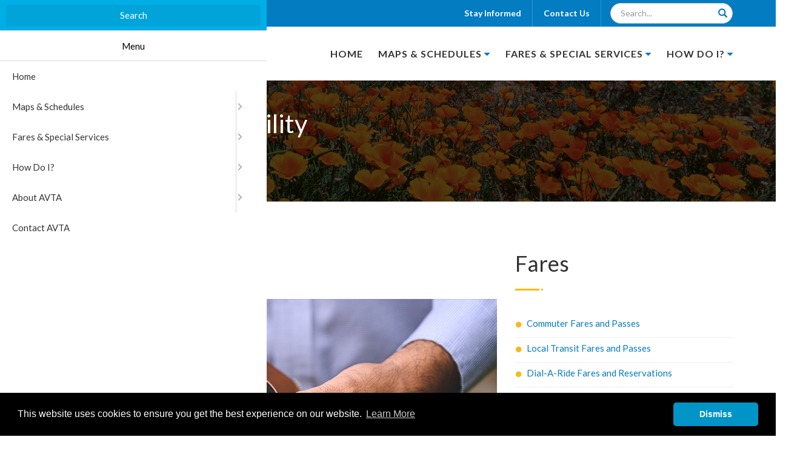

--- FILE ---
content_type: text/html; charset=UTF-8
request_url: https://www.avta.com/reduced-fare-eligibility.php
body_size: 10975
content:
<!DOCTYPE HTML>
<html lang="en" class="no-js">
<head>
<!--Metatags-->
<meta http-equiv="Content-Type" content="text/html; charset=utf-8">
<!-- Mobile Specific Metas
  ================================================== -->
<meta name="viewport" content="width=device-width, initial-scale=1.0, minimum-scale=1.0">
<meta name="format-detection" content="telephone=no">
<meta name="description" content="">
<meta name="keywords" content="">
<meta name="author" content="AVTA">
<meta name="revisit-after" content="7 days">
<meta name="FSLanguage" content="US English">
<meta name="geo.country" content="United States (usa)">
<meta name="rating" content="general">
<!--End Metatags-->
<title>Reduced Fare Eligibility </title>
<link rel="shortcut icon" href="/favicon.ico" />
<!-- CSS
  ================================================== -->
<link href="css/bootstrap.min.css" rel="stylesheet" type="text/css">
<link href="css/bootstrap-theme.min.css" rel="stylesheet" type="text/css">
<link href="css/bootstrap-v4-extras.min.css" rel="stylesheet" type="text/css">
<link rel="stylesheet" href="https://use.fontawesome.com/releases/v5.4.2/css/all.css" integrity="sha384-/rXc/GQVaYpyDdyxK+ecHPVYJSN9bmVFBvjA/9eOB+pb3F2w2N6fc5qB9Ew5yIns" crossorigin="anonymous">
<link href="css/style.css" rel="stylesheet" type="text/css">
<link href="vendor/magnific/magnific-popup.min.css" rel="stylesheet" type="text/css">
<link href="vendor/owl-carousel/css/owl.carousel.min.css" rel="stylesheet" type="text/css">
<!--<link href="vendor/mmenu/jquery.mmenu.all.min.css" rel="stylesheet" type="text/css"/>-->
<link href="vendor/mmenu-js/mmenu.css" rel="stylesheet" type="text/css"/>
<link href="css/styles.css?v=4" rel="stylesheet" type="text/css">
<!--[if lte IE 9]><link rel="stylesheet" type="text/css" href="css/ie.css" media="screen" /><![endif]-->
<!-- Color Style -->
<!--<link href="colors/color1.min.css" rel="stylesheet" type="text/css">-->



<!-- Analytics -->
<script>
        (function (i, s, o, g, r, a, m) {
            i['GoogleAnalyticsObject'] = r; i[r] = i[r] || function () {
                (i[r].q = i[r].q || []).push(arguments)
            }, i[r].l = 1 * new Date(); a = s.createElement(o),
            m = s.getElementsByTagName(o)[0]; a.async = 1; a.src = g; m.parentNode.insertBefore(a, m)
        })(window, document, 'script', 'https://www.google-analytics.com/analytics.js', 'ga');
        ga('create', 'UA-105056310-1', 'auto');
        ga('send', 'pageview');
    </script>

<!--AVWeb Analytics-->
<!-- Global site tag (gtag.js) - Google Analytics -->
<script async src="https://www.googletagmanager.com/gtag/js?id=UA-131185578-1"></script>
<script>
    window.dataLayer = window.dataLayer || [];
    function gtag(){dataLayer.push(arguments);}
    gtag('js', new Date());

    gtag('config', 'UA-131185578-1');
</script>
<!-- End AVWeb Analytics -->
</head>
<body class="header-style2">
<!--[if lt IE 7]>
	<p class="chromeframe">You are using an outdated browser. <a href="http://browsehappy.com/">Upgrade your browser today</a> or <a href="http://www.google.com/chromeframe/?redirect=true">install Google Chrome Frame</a> to better experience this site.</p>
<![endif]-->
<div class="body">
	<!-- Site Header Wrapper -->
    <!--Start Accessibility Links-->
<!--<a class="OCR" id="accessibility-mode" tabindex="1" title="Change Accessibility Viewing Setting For This Website" href="/accessibility-mode.php">Accessibility Mode is set to --><!-- Click Here To Change This</a>-->
<!--<a class="OCR" id="skip-to-navigation" tabindex="1" title="Skip Directly to Site Navigation" href="#skiptonav">Skip Directly to Site Navigation</a>-->
<!--<a class="OCR" id="skip-past-menu" tabindex="1" title="Skip Past Website Menu Navigation" href="#menu-end">Skip Past Website Menu Navigation</a>-->

<a class="OCR" id="skip-to-content" tabindex="1" title="Skip Directly to Page Content" href="#main_content">Skip Directly to Page Content</a>
<!--End Accessibility Links-->

<!-- Topbar -->
<header class="topbar">
    <div class="container">
        <ul class="social-icons topmenu pull-right">
            <li class="noM">
                <div id="google_translate_element"></div>
                <script type="text/javascript">
                    function googleTranslateElementInit() {
                        new google.translate.TranslateElement({
                            pageLanguage: 'en',
                            layout: google.translate.TranslateElement.InlineLayout.SIMPLE,
                            gaTrack: true,
                            gaId: 'UA-105056310-1'
                        }, 'google_translate_element');
                    }
                </script>
                <script type="text/javascript" src="//translate.google.com/translate_a/element.js?cb=googleTranslateElementInit"></script>
            </li>
            <li class="noM"><a href="/enews-subscription.php">Stay Informed</a></li>
            <li class="noM" style="margin-right:15px;"><a href="/contact-us.php">Contact Us</a></li>
            <li class="noM">
                <form action="search.php" method="post">
                    <div class="form-group has-feedback has-search noMBot">
                        <input type="text" class="form-control noMBot" name="search-pages-keywords" required placeholder="Search..." title="Search Field">
                        <button id="searchButton" title="search" aria-label="Search">
                            <span id="submitSearch" class="glyphicon glyphicon-search"></span>
                        </button>
                    </div>
                </form>
            </li>
        </ul>


    </div>
</header>
<!-- Site Header Wrapper -->
<div class="site-header-wrapper">
    <!-- Site Header -->
    <header class="site-header">
        <div class="container">
            <div class="site-logo">
<!--                <a href="/index.php" class="default-logo"><img src="/images/logo.png" alt="Logo"></a>-->
<!--                <a href="/index.php" class="default-retina-logo"><img src="/images/logo.png" alt="Logo" width="199" height="30"></a>-->
<!--                <a href="/index.php" class="sticky-logo"><img src="/images/logo.png" alt="Logo"></a>-->
<!--                <a href="/index.php" class="sticky-retina-logo"><img src="/images/logo.png" alt="Logo" width="199" height="30"></a>-->
                <img src="/images/logo.png" alt="AVTA Logo">
            </div>
            <a href="#mobileMenu"  class="visible-sm visible-xs" id="menu-toggle"><span class="sr-only">Menu</span><i class="fa fa-bars"></i></a>
            <a title="Local Transit Services" href="/local-transit-services-mobile.php"  class="visible-sm visible-xs" id="mobile-map"><i class="fas fa-map-marked"></i></a>
            <nav id="desktopMenu" class="d-none d-md-block">
  <ul class="sf-menu dd-menu pull-right">
				<li><a href="/">Home</a>
					</li>
			<li><a href="/maps-schedules.php">Maps &amp; Schedules</a>
						<ul>
				<!--<li><a href="/maps-schedules.php">Maps &amp; Schedules</a></li>-->
								<li><a href="/system-map.php">System Map</a>
					</li>
									<li><a href="/local-transit-services.php">Local Transit Services</a>
											<ul>
																				<li><a href="/track-it.php">Track-It</a></li>
																																								<li><a href="/local-transit-map-schedule.php">Local Transit Map &amp; Schedule</a></li>
																											<li><a href="/route-1-lancaster-palmdale.php">Route 1 - Lancaster/Palmdale</a></li>
																											<li><a href="/route-2-east-west-palmdale-via-avenue-R.php">Route 2 - East/West Palmdale via Avenue R</a></li>
																											<li><a href="/route-3-east-west-palmdale-via-avenue-S.php">Route 3 - East/West Palmdale via Avenue S</a></li>
																											<li><a href="/route-4-eastside-lancaster.php">Route 4 - Eastside Lancaster</a></li>
																											<li><a href="/route-5-quartz-hill-via-avenue-L.php">Route 5 - Quartz Hill via Avenue L</a></li>
																											<li><a href="/route-7-rancho-vista-lancaster.php">Route 7 - Rancho Vista/Lancaster</a></li>
																											<li><a href="/route-8-antelope-valley-college.php">Route 8 - Antelope Valley College</a></li>
																											<li><a href="/route-9-quartz-hill-via-avenue-H.php">Route 9 - Quartz Hill via Avenue H</a></li>
																											<li><a href="/route-11-east-west-lancaster-via-avenue-I.php">Route 11 - East/West Lancaster via Avenue I</a></li>
																											<li><a href="/route-12-east-west-lancaster-via-avenue-J.php">Route 12 - East/West Lancaster via Avenue J</a></li>
																											<li><a href="/route-50-lake-la-lancaster.php">Route 50 - Lake LA/Lancaster</a></li>
																											<li><a href="/route-51-lake-la-palmdale.php">Route 51 - Lake LA/Palmdale</a></li>
																											<li><a href="/route-52-littlerock-pearblossom.php">Route 52 - Littlerock/Pearblossom</a></li>
																			</ul>
				</li>
									<li><a href="/supplemental-routes.php">Supplemental Routes</a>
											<ul>
																				<li><a href="/94-special-av-high-school-eastside-high-school.php">94 Special - AV High School/Eastside High School</a></li>
																																								<li><a href="/97-special-highland-high-school.php">97 Special - Highland High School</a></li>
																											<li><a href="/98-special-pete-knight-high-school.php">98 Special - Pete Knight High School</a></li>
																			</ul>
				</li>
									<li><a href="/commuter-services.php">Commuter Services</a>
											<ul>
																				<li><a href="/route-785-downtown-los-angeles.php">Route 785 - Downtown Los Angeles</a></li>
																																								<li><a href="/route-786-century-city-west-los-angeles.php">Route 786 - Century City/West Los Angeles</a></li>
																											<li><a href="/route-787-west-san-fernando-valley.php">Route 787 - West San Fernando Valley</a></li>
																			</ul>
				</li>
									<li><a href="/790-commuter-.php">790 Commuter</a>
											<ul>
																				<li><a href="/790-transporter-schedule.php">790 TRANSporter Schedule</a></li>
																																								<li><a href="/los-angeles-and-beyond.php">Los Angeles and Beyond</a></li>
																			</ul>
				</li>
									<li><a href="/onrequest-ride-service.php">On-Request Microtransit Ride Service</a>
					</li>
									<li><a href="/dial-a-ride.php">Dial-A-Ride</a>
											<ul>
																				<li><a href="/dialaride-service-area-map.php">Dial-A-Ride Service Area Map</a></li>
																																								<li><a href="/dialaride-fares-reservations.php">Dial-A-Ride Fares &amp; Reservations</a></li>
																											<li><a href="/dialaride-rules.php">Dial-A-Ride Rules</a></li>
																											<li><a href="/qualify-for-dialaride.php">Qualify for Dial-A-Ride</a></li>
																			</ul>
				</li>
									<li><a href="/read-the-schedule.php">How to Read the Schedule</a>
											<ul>
																				<li><a href="/planning-your-trip-video.php">Planning Your Trip Video</a></li>
																																</ul>
				</li>
									<li><a href="/service-changes.php">Service Changes</a>
					</li>
									<li><a href="/transfer-points.php">Transfer Points</a>
					</li>
									<li><a href="/hours-of-operation.php">Hours of Operation</a>
					</li>
								</ul>
					</li>
			<li><a href="/fares-special-services.php">Fares &amp; Special Services</a>
						<ul>
				<!--<li><a href="/fares-special-services.php">Fares &amp; Special Services</a></li>-->
								<li><a href="/commuter-fares-passes.php">Commuter Fares &amp; Passes</a>
					</li>
									<li><a href="/local-transit-fares-passes.php">Local Transit Fares &amp; Passes</a>
					</li>
									<li><a href="/dialaride-fares-reservations.php">Dial-A-Ride Fares &amp; Reservations</a>
					</li>
									<li><a href="/order-passes.php">Order Passes Online</a>
					</li>
									<li><a href="/benefits-TAP.php">The Benefits of TAP Cards</a>
					</li>
									<li><a href="/reduced-fare-eligibility.php">Reduced Fare Eligibility</a>
					</li>
									<li><a href="/rider-relief-is-now-life.php">The LIFE Program</a>
					</li>
									<li><a href="/senior-services.php">Senior Services</a>
					</li>
									<li><a href="/veterans-services.php">Veterans Services</a>
					</li>
									<li><a href="/student-services.php">Student Services - GoPass Program</a>
					</li>
								</ul>
					</li>
			<li><a href="/how-do-i-.php">How Do I?</a>
						<ul>
				<!--<li><a href="/how-do-i-.php">How Do I?</a></li>-->
								<li><a href="/ride-the-bus-.php">&hellip;Ride the Bus?</a>
											<ul>
																				<li><a href="/rules-for-riding.php">Rules For Riding the Bus</a></li>
																																								<li><a href="/customer-code-of-conduct.php">Customer Code of Conduct</a></li>
																			</ul>
				</li>
									<li><a href="/use-the-bike-rack.php">&hellip;Use the Bike Rack?</a>
					</li>
									<li><a href="/use-the-wheelchair-ramp.php">&hellip;Use the Wheelchair Ramp?</a>
					</li>
									<li><a href="/order-passes.php">&hellip;Buy a Pass Online?</a>
					</li>
									<li><a href="/read-the-schedule.php">&hellip;Read the Schedule?</a>
					</li>
									<li><a href="/planning-your-trip-video.php">&hellip;Plan a Trip?</a>
					</li>
									<li><a href="/qualify-for-dialaride.php">&hellip;Qualify for Dial-A-Ride?</a>
					</li>
									<li><a href="/schedule-travel-training.php">&hellip;Schedule Travel Training?</a>
					</li>
									<li><a href="/title-vi.php">...File a Discrimination Complaint</a>
					</li>
									<li><a href="/ada.php">...File an ADA Complaint</a>
					</li>
								</ul>
					</li>
  </ul>
</nav>


            <nav id="mobileMenu" class="">
    <ul class="" id="nav">
                    <li>
                <a href="/">Home</a>
                            </li>
                    <li>
                <a href="/maps-schedules.php">Maps &amp; Schedules</a>
                                    <ul>
                        <!--<li><a href="/maps-schedules.php">Maps &amp; Schedules</a></li>-->
                                                    <li><a href="/system-map.php">System Map</a>
                                </li>
                                                    <li><a href="/local-transit-services.php">Local Transit Services</a>
                                                                    <ul>
                                                                                                                                    <li>
                                                    <a href="/track-it.php">Track-It</a>
                                                </li>
                                                                                                                                                                                                                                                                    <li>
                                                    <a href="/local-transit-map-schedule.php">Local Transit Map &amp; Schedule</a>
                                                </li>
                                                                                                                                                                                <li>
                                                    <a href="/route-1-lancaster-palmdale.php">Route 1 - Lancaster/Palmdale</a>
                                                </li>
                                                                                                                                                                                <li>
                                                    <a href="/route-2-east-west-palmdale-via-avenue-R.php">Route 2 - East/West Palmdale via Avenue R</a>
                                                </li>
                                                                                                                                                                                <li>
                                                    <a href="/route-3-east-west-palmdale-via-avenue-S.php">Route 3 - East/West Palmdale via Avenue S</a>
                                                </li>
                                                                                                                                                                                <li>
                                                    <a href="/route-4-eastside-lancaster.php">Route 4 - Eastside Lancaster</a>
                                                </li>
                                                                                                                                                                                <li>
                                                    <a href="/route-5-quartz-hill-via-avenue-L.php">Route 5 - Quartz Hill via Avenue L</a>
                                                </li>
                                                                                                                                                                                <li>
                                                    <a href="/route-7-rancho-vista-lancaster.php">Route 7 - Rancho Vista/Lancaster</a>
                                                </li>
                                                                                                                                                                                <li>
                                                    <a href="/route-8-antelope-valley-college.php">Route 8 - Antelope Valley College</a>
                                                </li>
                                                                                                                                                                                <li>
                                                    <a href="/route-9-quartz-hill-via-avenue-H.php">Route 9 - Quartz Hill via Avenue H</a>
                                                </li>
                                                                                                                                                                                <li>
                                                    <a href="/route-11-east-west-lancaster-via-avenue-I.php">Route 11 - East/West Lancaster via Avenue I</a>
                                                </li>
                                                                                                                                                                                <li>
                                                    <a href="/route-12-east-west-lancaster-via-avenue-J.php">Route 12 - East/West Lancaster via Avenue J</a>
                                                </li>
                                                                                                                                                                                <li>
                                                    <a href="/route-50-lake-la-lancaster.php">Route 50 - Lake LA/Lancaster</a>
                                                </li>
                                                                                                                                                                                <li>
                                                    <a href="/route-51-lake-la-palmdale.php">Route 51 - Lake LA/Palmdale</a>
                                                </li>
                                                                                                                                                                                <li>
                                                    <a href="/route-52-littlerock-pearblossom.php">Route 52 - Littlerock/Pearblossom</a>
                                                </li>
                                                                                                                        </ul>
                                </li>
                                                    <li><a href="/supplemental-routes.php">Supplemental Routes</a>
                                                                    <ul>
                                                                                                                                    <li>
                                                    <a href="/94-special-av-high-school-eastside-high-school.php">94 Special - AV High School/Eastside High School</a>
                                                </li>
                                                                                                                                                                                                                                                                    <li>
                                                    <a href="/97-special-highland-high-school.php">97 Special - Highland High School</a>
                                                </li>
                                                                                                                                                                                <li>
                                                    <a href="/98-special-pete-knight-high-school.php">98 Special - Pete Knight High School</a>
                                                </li>
                                                                                                                        </ul>
                                </li>
                                                    <li><a href="/commuter-services.php">Commuter Services</a>
                                                                    <ul>
                                                                                                                                    <li>
                                                    <a href="/route-785-downtown-los-angeles.php">Route 785 - Downtown Los Angeles</a>
                                                </li>
                                                                                                                                                                                                                                                                    <li>
                                                    <a href="/route-786-century-city-west-los-angeles.php">Route 786 - Century City/West Los Angeles</a>
                                                </li>
                                                                                                                                                                                <li>
                                                    <a href="/route-787-west-san-fernando-valley.php">Route 787 - West San Fernando Valley</a>
                                                </li>
                                                                                                                        </ul>
                                </li>
                                                    <li><a href="/790-commuter-.php">790 Commuter</a>
                                                                    <ul>
                                                                                                                                    <li>
                                                    <a href="/790-transporter-schedule.php">790 TRANSporter Schedule</a>
                                                </li>
                                                                                                                                                                                                                                                                    <li>
                                                    <a href="/los-angeles-and-beyond.php">Los Angeles and Beyond</a>
                                                </li>
                                                                                                                        </ul>
                                </li>
                                                    <li><a href="/onrequest-ride-service.php">On-Request Microtransit Ride Service</a>
                                </li>
                                                    <li><a href="/dial-a-ride.php">Dial-A-Ride</a>
                                                                    <ul>
                                                                                                                                    <li>
                                                    <a href="/dialaride-service-area-map.php">Dial-A-Ride Service Area Map</a>
                                                </li>
                                                                                                                                                                                                                                                                    <li>
                                                    <a href="/dialaride-fares-reservations.php">Dial-A-Ride Fares &amp; Reservations</a>
                                                </li>
                                                                                                                                                                                <li>
                                                    <a href="/dialaride-rules.php">Dial-A-Ride Rules</a>
                                                </li>
                                                                                                                                                                                <li>
                                                    <a href="/qualify-for-dialaride.php">Qualify for Dial-A-Ride</a>
                                                </li>
                                                                                                                        </ul>
                                </li>
                                                    <li><a href="/read-the-schedule.php">How to Read the Schedule</a>
                                                                    <ul>
                                                                                                                                    <li>
                                                    <a href="/planning-your-trip-video.php">Planning Your Trip Video</a>
                                                </li>
                                                                                                                                                                                                            </ul>
                                </li>
                                                    <li><a href="/service-changes.php">Service Changes</a>
                                </li>
                                                    <li><a href="/transfer-points.php">Transfer Points</a>
                                </li>
                                                    <li><a href="/hours-of-operation.php">Hours of Operation</a>
                                </li>
                                            </ul>
                            </li>
                    <li>
                <a href="/fares-special-services.php">Fares &amp; Special Services</a>
                                    <ul>
                        <!--<li><a href="/fares-special-services.php">Fares &amp; Special Services</a></li>-->
                                                    <li><a href="/commuter-fares-passes.php">Commuter Fares &amp; Passes</a>
                                </li>
                                                    <li><a href="/local-transit-fares-passes.php">Local Transit Fares &amp; Passes</a>
                                </li>
                                                    <li><a href="/dialaride-fares-reservations.php">Dial-A-Ride Fares &amp; Reservations</a>
                                </li>
                                                    <li><a href="/order-passes.php">Order Passes Online</a>
                                </li>
                                                    <li><a href="/benefits-TAP.php">The Benefits of TAP Cards</a>
                                </li>
                                                    <li><a href="/reduced-fare-eligibility.php">Reduced Fare Eligibility</a>
                                </li>
                                                    <li><a href="/rider-relief-is-now-life.php">The LIFE Program</a>
                                </li>
                                                    <li><a href="/senior-services.php">Senior Services</a>
                                </li>
                                                    <li><a href="/veterans-services.php">Veterans Services</a>
                                </li>
                                                    <li><a href="/student-services.php">Student Services - GoPass Program</a>
                                </li>
                                            </ul>
                            </li>
                    <li>
                <a href="/how-do-i-.php">How Do I?</a>
                                    <ul>
                        <!--<li><a href="/how-do-i-.php">How Do I?</a></li>-->
                                                    <li><a href="/ride-the-bus-.php">&hellip;Ride the Bus?</a>
                                                                    <ul>
                                                                                                                                    <li>
                                                    <a href="/rules-for-riding.php">Rules For Riding the Bus</a>
                                                </li>
                                                                                                                                                                                                                                                                    <li>
                                                    <a href="/customer-code-of-conduct.php">Customer Code of Conduct</a>
                                                </li>
                                                                                                                        </ul>
                                </li>
                                                    <li><a href="/use-the-bike-rack.php">&hellip;Use the Bike Rack?</a>
                                </li>
                                                    <li><a href="/use-the-wheelchair-ramp.php">&hellip;Use the Wheelchair Ramp?</a>
                                </li>
                                                    <li><a href="/order-passes.php">&hellip;Buy a Pass Online?</a>
                                </li>
                                                    <li><a href="/read-the-schedule.php">&hellip;Read the Schedule?</a>
                                </li>
                                                    <li><a href="/planning-your-trip-video.php">&hellip;Plan a Trip?</a>
                                </li>
                                                    <li><a href="/qualify-for-dialaride.php">&hellip;Qualify for Dial-A-Ride?</a>
                                </li>
                                                    <li><a href="/schedule-travel-training.php">&hellip;Schedule Travel Training?</a>
                                </li>
                                                    <li><a href="/title-vi.php">...File a Discrimination Complaint</a>
                                </li>
                                                    <li><a href="/ada.php">...File an ADA Complaint</a>
                                </li>
                                            </ul>
                            </li>
                <li><a href="/about-avta.php">About AVTA</a>
            <ul>
                <li><a href="/employment-opportunities.php">Employment Opportunities</a></li>
                <li><a href="/electric-bus-fleet-conversion.php">Electric Bus Fleet Conversion</a></li>
                <li><a href="/board-of-directors.php">Board of Directors</a></li>
                <!--<li><a href="/bod-tac-meetings.php">Transit Advisory Committee</a></li>-->
                <li><a href="/finance-reports.php">Finance Reports </a></li>
                <li><a href="/avta-history.php">AVTA History </a></li>
                <li><a href="/planning-and-development.php">Planning &amp; Development</a></li>
                <li><a href="/about-our-fleet.php">About Our Fleet </a></li>
            </ul>
        </li>
        <li><a href="/contact-us.php">Contact AVTA</a></li>
    </ul>
</nav>


        </div>
    </header>
</div>
    <!-- Hero Area -->
    <div class="hero-area">
    	<div class="page-banner parallax" style="background-image:url(/images/bg-subheader.jpg);">
        	<div class="container">
            	<div class="page-banner-text">
        			<h1 id="title" class="block-title pageTitle">Reduced Fare Eligibility</h1>
                </div>
            </div>
        </div>
    </div>
    <!-- Main Content -->
    <div id="main-container">
    	<div id="main_content" class="content">
        	<div class="container" id="pageContent">
            	<div class="row">
                	<div id="content" class="col-md-8 col-xs-12 content-block">
                       		<div itemscope itemtype="http://schema.org/WebPage">
			
		<h3 class="block-title">Reduced Fare Eligibility</h3>
<img alt="" src="/userfiles/images/reduced-fare-img.jpg" style="width: 100%;" /><br />
<br />
<strong>There are two ways to apply for Reduced Fares:</strong>

<ul>
	<li>An application can be obtained at the AVTA facility located at <a href="https://www.google.com/maps/dir//42210+6th+St+W,+Lancaster,+CA+93534/@34.6496367,-118.1427144,17z/data=!4m8!4m7!1m0!1m5!1m1!1s0x80c25a414369010f:0x282d3ff1fd4d4fe4!2m2!1d-118.1405204!2d34.6496367" target="_blank">42210 6th Street West</a> in Lancaster during normal business hours.</li>
	<li>&nbsp;To determine eligibility and/or apply, you can also go to <a href="https://www.taptogo.net/" target="_blank">TAP - Transit Access Pass</a>.</li>
</ul>
<br />
Once eligibility has been determined, a photo I.D. will be issued which will be required to use the service. Dial-A-Ride (DAR) provides curb-to-curb transportation service to residents of the Antelope Valley who live within the Los Angeles County area. Eligibility is determined based on residency, age, or disability. &nbsp; DAR is available to the general public for those who live in Rural Zone 2. &nbsp;Please refer to the DAR map for reference.
<br>
		</div>
		                    </div>
                                            <div class="col-md-4 sidebar-block">
                        <h2 class="block-title">Fares</h2> 
                            <div class="spacer-20"></div>
                            <div class="widget footer_widget widget_links sidebar_widget">
                        <ul>
                        	<li><a href="/commuter-fares-passes.php">Commuter Fares and Passes</a></li>
                        	<li><a href="/local-transit-fares-passes.php">Local Transit Fares and Passes</a></li>
                        	<li><a href="/dialaride-fares-reservations.php">Dial-A-Ride Fares and Reservations</a></li>
                        	<li><a href="/order-passes.php">Order Passes</a></li>
                        	<li><a href="/order-passes.php">The Benefits of TAP</a></li>
                        	<li><a href="/reduced-fare-eligibility.php">Reduced Fare Eligibility</a></li>
                        </ul>
                    </div>
                            	<div class="spacer-20"></div>
<h2 class="block-title">Rider Alerts</h2>
    <ul class="events-compact-list ra">
                <li class="event-list-item">
            <div class="event-list-cont">
                                <span class="meta-data">Effective <strong>01/20/2026</strong> through <strong>02/28/2026</strong></span>
                <p>SERVICE CHANGES! Routes 50, 51, and 98 have Travel Time Adjustments Effective 01/17/2026. Please visit the AVTA website for detailed information at <a  href="http://www.avta.com">www.avta.com</a></p>
            </div>
        </li>
                <li class="event-list-item">
            <div class="event-list-cont">
                                <span class="meta-data">Effective <strong>11/11/2025</strong> through <strong>01/31/2026</strong></span>
                <p>Please be advised that the route 1 South is unable to service the stop on 10th St West & Ave M due to road construction. Please utilize an alternate stop during this time.</p>
            </div>
        </li>
            </ul>
<hr>
<a href="/rider-alerts.php" class="btn btn-primary orangeBtn btn-block">View All Active Alerts</a>

                                                </div>
                                   	</div>
            </div>

        </div>
    </div>
    <div class="featured-links tripPlanner">
    	<div class="darken">
            <div class="container">
                <div class="col-md-12 col-sm-12">
                    <!--<img src="/images/trip-planner-temp.png" width="100%"/>-->

<form id="avtaTripPlanner_form" action="https://www.google.com/maps" target="_blank">
    <div class="row my-4">
        <div class="col-md-3">
            <h1 class="text-white avta-trip-planner-title mb-0">AVTA Trip <span class="font-weight-bold text-uppercase">Planner</span></h1>
            <div class="mb-md-0 mb-3"><span class="text-white italic text-sm">Powered By</span>&nbsp;&nbsp;<img alt="Google" src="images/google-logo-sm-w.png"></div>
        </div>

        <div class="col-md-9">
            <div class="row">
                                <div class="col-md-12">
                    <div class="row">
                        <div class="col-md-6">
                            <input id="avtaFrom_input" name="saddr" required class="form-control avta-input p-1 pl-3" placeholder="From" title="Starting Location">
                        </div>
                        <div class="col-md-6">
                            <input id="avtaTo_input" name="daddr" required class="form-control avta-input p-1 pl-3" placeholder="To" title="Ending Location">
                            <input id="avtaFormat_input" type="hidden" name="dirflg" value="rB">
                        </div>
                    </div>
                </div>
            </div>

            <div class="row mt-2">
                <div class="col-md-2">
                    <select title="Select Either Depart Time or Arrival Time" id="avtaTravelType_sel" name="ttype" class="form-control avta-select p-1">
                        <option id="avtaDepart_opt" value="dep">Depart</option>
                        <option id="avtaArrive_opt" value="arr">Arrive</option>
                    </select>
                </div>

                <div class="col-md-4">
                    <div class="form-group">
                        <span class="text-uppercase text-white hidden-xs">Time</span>
                        <select title="Select The Hour" id="avtaHour_sel" name="fht_hour" class="avta-select p-1 timeField">
                                                            <option value="01">01</option>
                                                            <option value="02">02</option>
                                                            <option value="03">03</option>
                                                            <option value="04">04</option>
                                                            <option value="05">05</option>
                                                            <option value="06">06</option>
                                                            <option value="07">07</option>
                                                            <option value="08">08</option>
                                                            <option value="09">09</option>
                                                            <option value="10">10</option>
                                                            <option value="11">11</option>
                                                            <option value="12">12</option>
                                                    </select>
                        <span class="d-inline text-white">:</span>

                        <select title="Select The Minute" id="avtaMin_sel" name="fht_min" class="avta-select p-1 timeField">
                                                        <option value="01">01</option>
                                                        <option value="02">02</option>
                                                        <option value="03">03</option>
                                                        <option value="04">04</option>
                                                        <option value="05">05</option>
                                                        <option value="06">06</option>
                                                        <option value="07">07</option>
                                                        <option value="08">08</option>
                                                        <option value="09">09</option>
                                                        <option value="10">10</option>
                                                        <option value="11">11</option>
                                                        <option value="12">12</option>
                                                        <option value="13">13</option>
                                                        <option value="14">14</option>
                                                        <option value="15">15</option>
                                                        <option value="16">16</option>
                                                        <option value="17">17</option>
                                                        <option value="18">18</option>
                                                        <option value="19">19</option>
                                                        <option value="20">20</option>
                                                        <option value="21">21</option>
                                                        <option value="22">22</option>
                                                        <option value="23">23</option>
                                                        <option value="24">24</option>
                                                        <option value="25">25</option>
                                                        <option value="26">26</option>
                                                        <option value="27">27</option>
                                                        <option value="28">28</option>
                                                        <option value="29">29</option>
                                                        <option value="30">30</option>
                                                        <option value="31">31</option>
                                                        <option value="32">32</option>
                                                        <option value="33">33</option>
                                                        <option value="34">34</option>
                                                        <option value="35">35</option>
                                                        <option value="36">36</option>
                                                        <option value="37">37</option>
                                                        <option value="38">38</option>
                                                        <option value="39">39</option>
                                                        <option value="40">40</option>
                                                        <option value="41">41</option>
                                                        <option value="42">42</option>
                                                        <option value="43">43</option>
                                                        <option value="44">44</option>
                                                        <option value="45">45</option>
                                                        <option value="46">46</option>
                                                        <option value="47">47</option>
                                                        <option value="48">48</option>
                                                        <option value="49">49</option>
                                                        <option value="50">50</option>
                                                        <option value="51">51</option>
                                                        <option value="52">52</option>
                                                        <option value="53">53</option>
                                                        <option value="54">54</option>
                                                        <option value="55">55</option>
                                                        <option value="56">56</option>
                                                        <option value="57">57</option>
                                                        <option value="58">58</option>
                                                        <option value="59">59</option>
                                                    </select>

                        <select title="Select AM or PM" id="avtaMerid_sel" name="fht_merid" class="avta-select p-1 timeField">
                            <option value="a">AM</option>
                            <option value="p">PM</option>
                        </select>
                    </div>
                </div>

                <div class="col-md-3">
                    <div class="form-group">
                        <select title="Select the Month" id="avtaMonth_sel" name="" class="avta-select p-1 dateField">
                                                            <option value="01">January</option>
                                                            <option value="02">February</option>
                                                            <option value="03">March</option>
                                                            <option value="04">April</option>
                                                            <option value="05">May</option>
                                                            <option value="06">June</option>
                                                            <option value="07">July</option>
                                                            <option value="08">August</option>
                                                            <option value="09">September</option>
                                                            <option value="10">October</option>
                                                            <option value="11">November</option>
                                                            <option value="12">December</option>
                                                    </select>

                        <select title="Select the Day" id="avtaDay_sel" name="" class="avta-select p-1 dateField">
                                                            <option value="01">01</option>
                                                            <option value="02">02</option>
                                                            <option value="03">03</option>
                                                            <option value="04">04</option>
                                                            <option value="05">05</option>
                                                            <option value="06">06</option>
                                                            <option value="07">07</option>
                                                            <option value="08">08</option>
                                                            <option value="09">09</option>
                                                            <option value="10">10</option>
                                                            <option value="11">11</option>
                                                            <option value="12">12</option>
                                                            <option value="13">13</option>
                                                            <option value="14">14</option>
                                                            <option value="15">15</option>
                                                            <option value="16">16</option>
                                                            <option value="17">17</option>
                                                            <option value="18">18</option>
                                                            <option value="19">19</option>
                                                            <option value="20">20</option>
                                                            <option value="21">21</option>
                                                            <option value="22">22</option>
                                                            <option value="23">23</option>
                                                            <option value="24">24</option>
                                                            <option value="25">25</option>
                                                            <option value="26">26</option>
                                                            <option value="27">27</option>
                                                            <option value="28">28</option>
                                                            <option value="29">29</option>
                                                            <option value="30">30</option>
                                                            <option value="31">31</option>
                                                    </select>


                        <input type="hidden" id="avtaDate_input" name="date" value="">
                        <input type="hidden" id="avtaTime_input" name="time" value="">

<!--                        <input type="hidden" id="avtaDay_input" name="fht_day" value="Today">-->
                    </div>
                </div>
                <div class="col-md-3">
                    <input class="btn btn-primary orangeBtn footerBtn btn-block " type="submit" value="Plan Trip">
                </div>

            </div>
        </div>

    </div>
</form>
                </div>
            </div>
        </div>
    </div>
    <!-- Site Footer -->
    <div class="site-footer" style="background:url(/images/bg-footer.jpg) #027cb5; background-repeat: no-repeat;">
    <div class="container">
        <div class="row">
            <div class="col-md-4 col-sm-4">
                <div class="widget footer_widget">
                    <p><a title="Homepage" href="/"><img src="/images/logo-footer.png" alt="AVTA Logo"></a></p>
                    <p>AVTA has enjoyed extraordinary success over the years thanks to strong
                        support from customers, board members, and elected officials. AVTA is Empowering Mobility.</p>
                    <div class="row">
            <div class="col-xs-6"><ul class="social-icons-rounded social-icons-colored">
                        <li class="facebook"><a title="Visit Our Facebook Page" href="https://www.facebook.com/avta1" target="_blank"><i
                                        class="fab fa-facebook-f"></i></a></li>
                        <li class="twitter"><a title="Visit Our Twitter" href="http://twitter.com/AVTA1" target="_blank"><i
                                        class="fab fa-twitter"></i></a></li>
                        <li class="youtube"><a title="Visit Our Youtube" href="http://www.youtube.com/user/AVTAtv" target="_blank"><i
                                        class="fab fa-youtube"></i></a></li>
                        <li class="instagram"><a title="Visit Our Instagram" href="https://www.instagram.com/avta_1/" target="_blank"><i
                                        class="fab fa-instagram"></i></a></li>
                    </ul><br>
                    <h4><strong><a href="https://www.avta.com/rider-alerts.php">AVTA1&trade;</a></strong></h4></div>
<!--                        <div class="col-xs-6" style="margin-top:-15px;"><img src="/images/avta-30th-anniversary-logo-final.png" /></div>--></div>
                </div>
            </div>
            <div class="col-md-4 col-sm-4">
                <div class="widget footer_widget widget_links">
                    <h4 class="widgettitle"><a href="/about-avta.php">About AVTA</a></h4>
                    <ul>
                        <li><a href="/employment-opportunities.php">Employment Opportunities</a></li>
                        <li><a href="/electric-bus-fleet-conversion.php">Electric Bus Fleet Conversion</a></li>
                        <li><a href="/board-of-directors.php">Board of Directors</a></li>
                        <!--<li><a href="/bod-tac-meetings.php">Transit Advisory Committee</a></li>-->
                        <li><a href="/finance-reports.php">Finance Reports </a></li>
                        <li><a href="/avta-history.php">AVTA History </a></li>
                        <li><a href="/planning-and-development.php">Planning &amp; Development</a></li>
                        <li><a href="/about-our-fleet.php">About Our Fleet </a></li>
                        <li><a href="/doing-business-with-avta.php">Doing Business With AVTA</a></li>
                    </ul>
                </div>
            </div>
            <div class="col-md-4 col-sm-4">
                <div class="widget footer_widget widget_links">
                    <h4 class="widgettitle">Get In Touch</h4>
                    <div class="row">
                        <div class="col-md-6 col-sm-12">
                            <p>
                                <strong>Address:</strong><br>
                                42210 6th St. W.,<br>
                                Lancaster, CA, 93534<br>
                                <a href="https://www.google.com/maps/dir//AVTA,+42210+6th+St+W,+Lancaster,+CA+93534/@34.6497171,-118.1754059,13z/data=!4m8!4m7!1m0!1m5!1m1!1s0x80c25a41730f9f15:0x9b77f9af17c1e9c1!2m2!1d-118.1403866!2d34.6496515"
                                   style="text-decoration: underline;" target="_blank">Get Directions</a>
                            </p>
                        </div>
                        <div class="col-md-6 col-sm-12">
                            <p>
                                <span>General Info:</span><br>
                                (661) 945-9445<br>
                            </p>
                        </div>
                        <br>

                    </div>
                    <div>
                        <strong>Find AVTA online - keywords:</strong>&nbsp;&nbsp;AVTA, Antelope Valley Transit Authority, and on social media at AVTA1
                        and AVTA RIDER ALERT
                    </div>
                    <h4 class="widgettitle">Get Updates By Email</h4>
                    <p>Sign up to get the latest updates from the AVTA straight to your inbox!</p>
                    <div class="col-lg-4 col-md-12 ml-md-3">
                        <a href="/enews-signup.php" id="submit" name="submit" type="submit" class="btn btn-primary orangeBtn footerBtn pull-right">Sign
                            Up</a>
                    </div>
                </div>
            </div>

        </div>
    </div>
</div>
<!-- Site Footer -->
<div class="site-footer-bottom">
    <div class="container">
        <div class="row">
            <div class="col-md-9 col-sm-9">
                <div class="copyrights-col-left">
                    <p>Copyright &copy; 2026 Antelope Valley Transit Authority. All Rights Reserved. | <a href="/customer-code-of-conduct.php">Customer Code of Conduct</a> | <a
                                href="/title-vi.php">Title VI</a> | <a href="/ada.php">ADA</a> | <a href="/privacy-policy.php">Privacy</a> | <a
                                href="terms-of-service.php">Terms of Service</a></p>
                </div>
            </div>
            <div class="col-md-3 col-sm-3">
                <div class="copyrights-col-right">
                    <a href="http://www.avwebdesigns.com" target="_blank"><img src="/images/logo-avweb-footer.png" alt="AVWeb Designs Logo"></a>
                </div>
            </div>
        </div>
    </div>
</div>





  	<a id="back-to-top"><i class="fa fa-angle-double-up"></i></a>
</div>

    <!--Start All Scripts-->
<script src="js/modernizr.min.js"></script><!-- Modernizr -->
<script src="js/jquery-2.1.3.min.js"></script> <!-- Jquery Library Call -->
<script src="vendor/magnific/jquery.magnific-popup.min.js"></script> <!-- PrettyPhoto Plugin -->
<script src="js/ui-plugins.js"></script> <!-- UI Plugins -->
<script src="js/helper-plugins.js"></script> <!-- Helper Plugins -->
<script src="vendor/owl-carousel/js/owl.carousel.min.js"></script> <!-- Owl Carousel -->
<script src="js/bootstrap.js"></script> <!-- UI -->
<script src="js/init.js"></script> <!-- All Scripts -->
<script src="vendor/flexslider/js/jquery.flexslider.js"></script> <!-- FlexSlider -->
<script src="js/circle-progress.js"></script> <!-- Circle Progress Bars -->
<!--<script src="vendor/mmenu/jquery.mmenu.all.js"></script>-->
<script src="vendor/mmenu-js/mmenu.js"></script>
<!--MMenu Start-->
<script>
    document.addEventListener(
        "DOMContentLoaded", () => {
            new Mmenu( "#mobileMenu", {
                "offCanvas": {
                    "position": "left"
                },
                "theme": "white",
                "navbars": [
                    {
                        "position": "top",
                        "content": [
                            "searchfield"
                        ]
                    }
                ],
                backButton: {
                    close:true,
                }
            }, {
                // configuration
                offCanvas: {
                    page: {
                        selector: ".body"
                    }
                },
                "searchfield": {
                    "showTextItems": true,
                    "form":{
                        "method":"post",
                        "action":"/search.php"
                    },
                    "input":{
                        "name":'search-pages-keywords'
                    }
                }

            });
        }
    );
</script>
<!--<script>
    $(document).ready(function() {
        $("#mobileMenu").mmenu({
            "extensions": [
                "fx-menu-slide",
                "fx-listitems-slide",
                "pagedim-black",
                "shadow-page",
                "shadow-panels"
            ],
            "navbars": [
                {
                    "position": "top",
                    "content": [
                        "searchfield"
                    ]
                }
            ],
            keyboardNavigation: {
                // keyboardNavigation options
                enable: false,
            },
            backButton: {
                // backButton options
                close:true,
            }
        }, {
            // configuration
            offCanvas: {
                pageSelector: ".body"
            },
            "searchfield": {
                "showTextItems": true,
                "clear": true,
                "form":{
                    "method":"post",
                    "action":"/search.php"
                },
                "input":{
                    "name":'search-pages-keywords'
                },
                "submit":true
            }

        });
    });
</script>-->
<!--MMenu End-->
<!-- BOF AccessiBe Code -->
<!--<script>(function(document, tag) { var script = document.createElement(tag); var element = document.getElementsByTagName('body')[0]; script.src = 'https://acsbap.com/api/app/assets/js/acsb.js'; script.async = true; script.defer = true; (typeof element === 'undefined' ? document.getElementsByTagName('html')[0] : element).appendChild(script); script.onload = function() { acsbJS.init({ statementLink : '', feedbackLink : '', footerHtml : '', hideMobile : false, hideTrigger : false, handleJquery : true, language : 'en', position : 'left', leadColor : '#146ff8', triggerColor : '#146ff8', triggerRadius : '50%', triggerPositionX : 'left', triggerPositionY : 'bottom', triggerIcon : 'default', triggerSize : 'medium', triggerOffsetX : 20, triggerOffsetY : 20, mobile : { triggerSize : 'small', triggerPositionX : 'left', triggerPositionY : 'center', triggerOffsetX : 0, triggerOffsetY : 0, triggerRadius : '0' } }); };}(document, 'script'));</script>-->
<!-- EOF AccessiBe Code -->
<!-- Userway -->
<script src="https://cdn.userway.org/widget.js" data-account="vgK6aNSyfp"></script>
<!-- End Userway -->

<!--Start Page Specific Scripts-->
<!--End Page Specific Scripts-->

<!--End All Scripts-->
    <script>
    function leadingZero (str, max) {
        str = str.toString();
        return str.length < max ? leadingZero("0" + str, max) : str;
    }

        let d = new Date();
        let minute = d.getMinutes();
        let hour = d.getHours();
        let meridiem = 'a';

        if (hour < 12){
            meridiem = 'a';
        } else if (hour >= 12){
            meridiem = 'p';
        }
        if (hour > 12){
            hour = d.getHours() - 12;
        }

        let day = d.getDate();
        let month = d.getMonth();
        let numericalmonth = (month + 1);

        $(document).ready(function(){
            $('#avtaHour_sel option[value="'+leadingZero(hour,2)+'"]').prop('selected', true);
            $('#avtaMin_sel option[value="'+leadingZero(minute,2)+'"]').prop('selected', true);
            $('#avtaMerid_sel option[value="'+meridiem+'"]').prop('selected', true);
            $('#avtaDay_sel option[value="'+leadingZero(day,2)+'"]').prop('selected', true);
            $('#avtaMonth_sel option[value="'+leadingZero(numericalmonth,2)+'"]').prop('selected', true);
            $('#avtaDate_input').val( $('#avtaMonth_sel').val() + "/" + $('#avtaDay_sel').val() + "/" + d.getFullYear().toString().substr(-2) );
            $('#avtaTime_input').val( $('#avtaHour_sel').val() + ":" + $('#avtaMin_sel').val() + " " + $('#avtaMerid_sel').val() + "m" );

            $('.dateField').change(function(){
                $('#avtaDate_input').val( $('#avtaMonth_sel').val() + "/" + $('#avtaDay_sel').val() + "/" + d.getFullYear().toString().substr(-2) );
            });
            $('.timeField').change(function(){
                $('#avtaTime_input').val( $('#avtaHour_sel').val() + ":" + $('#avtaMin_sel').val() + " " + $('#avtaMerid_sel').val() + "m" );
            });
        });
</script>
    <link rel="stylesheet" type="text/css" href="//cdnjs.cloudflare.com/ajax/libs/cookieconsent2/3.0.3/cookieconsent.min.css" />
<script src="//cdnjs.cloudflare.com/ajax/libs/cookieconsent2/3.0.3/cookieconsent.min.js"></script>
<script>
    window.addEventListener("load", function () {
        window.cookieconsent.initialise({
            "palette": {
                "popup": {
                    "background": "#000000",
                    "text": "#FFFFFF"
                },
                "button": {
                    "background": "#0095C6",
                    "text": "#FFFFFF"
                }
            },
            "theme": "classic",
            "content": {
                "message": "This website uses cookies to ensure you get the best experience on our website.",
                "dismiss": "Dismiss",
                "link": "Learn More",
                "href": "/privacy-policy.php"
            }
        })
    });
</script>

    
</body>
</html>


--- FILE ---
content_type: text/css
request_url: https://www.avta.com/css/styles.css?v=4
body_size: 329
content:
#mobile-map{
    float:right;
    font-size:24px;
    line-height: 50px;
    margin-top: 20px;
    color:#fff;
    margin-left:10px;
}
@media only screen and (max-width: 992px) {
    #mobile-map {display: block;}
}
@media (max-width: 276px) {
    #mobile-map {display: none!important;}
}
@media (max-width: 325px) {
    #menu-toggle{margin-left:15px;}
}
@media (max-width: 480px) {
    .site-logo img{width: 175px;}
    #menu-toggle, #mobile-map {margin-top: 0!important;}
}
.header-style2 #mobile-map, .header-style3 #mobile-map, .sticky #mobile-map {color: #333;}
.header-style3 #mobile-map{
    position:absolute;
    right:15px;
}
#mobile-map:hover {color: #0095da;}
@media (max-width:991px){
    #mobile-map {margin-top: 20px;}
}

--- FILE ---
content_type: text/plain
request_url: https://www.google-analytics.com/j/collect?v=1&_v=j102&a=1941501126&t=pageview&_s=1&dl=https%3A%2F%2Fwww.avta.com%2Freduced-fare-eligibility.php&ul=en-us%40posix&dt=Reduced%20Fare%20Eligibility&sr=1280x720&vp=1280x720&_u=IEBAAEABAAAAACAAI~&jid=1120576180&gjid=2104319639&cid=1909973600.1769158152&tid=UA-105056310-1&_gid=1641935768.1769158152&_r=1&_slc=1&z=2005442090
body_size: -449
content:
2,cG-905GERSD75